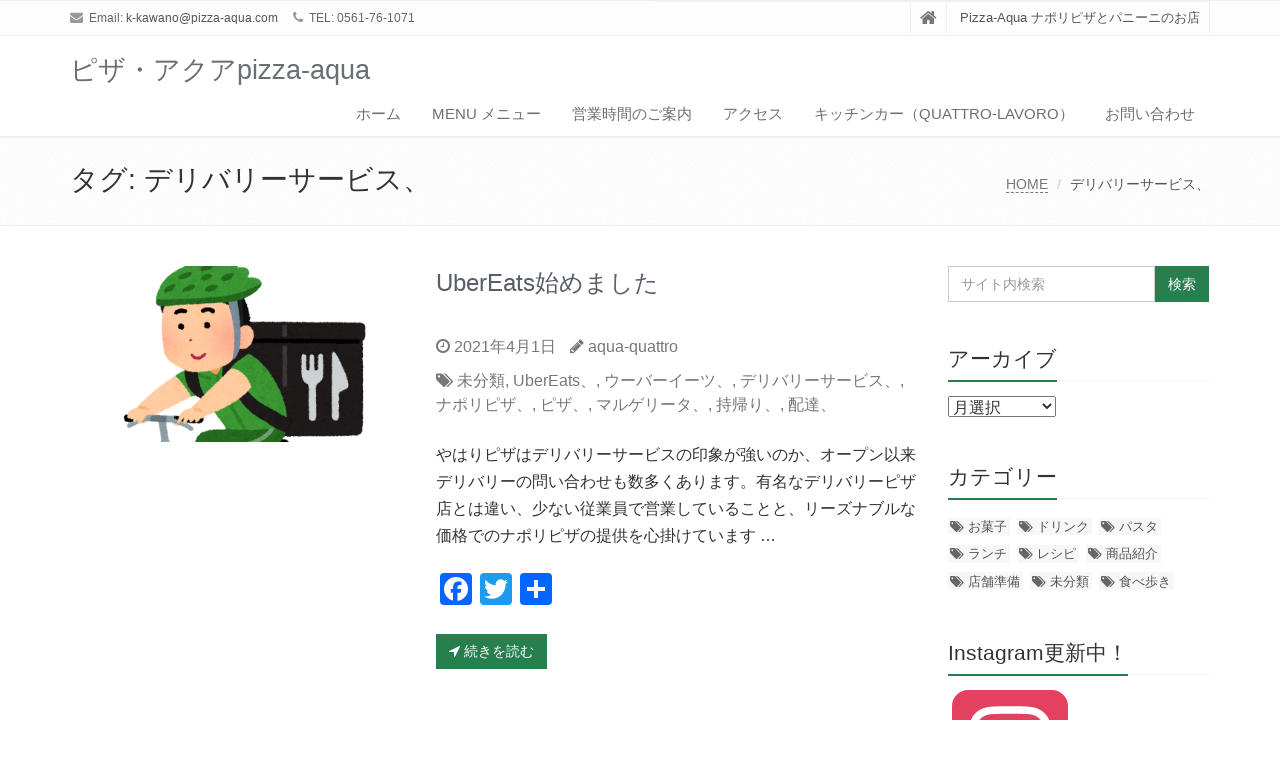

--- FILE ---
content_type: text/html; charset=UTF-8
request_url: https://pizza-aqua.com/tag/%E3%83%87%E3%83%AA%E3%83%90%E3%83%AA%E3%83%BC%E3%82%B5%E3%83%BC%E3%83%93%E3%82%B9%E3%80%81/
body_size: 13288
content:
<!DOCTYPE html>
<html lang="ja">

<head>

<meta charset="UTF-8">
<meta name="viewport" content="width=device-width, initial-scale=1">

<title>デリバリーサービス、 &#8211; ピザ・アクアpizza-aqua</title>
<meta name='robots' content='max-image-preview:large' />
<link rel='dns-prefetch' href='//static.addtoany.com' />
<link rel='dns-prefetch' href='//www.googletagmanager.com' />
<link rel='dns-prefetch' href='//pagead2.googlesyndication.com' />
<link rel="alternate" type="application/rss+xml" title="ピザ・アクアpizza-aqua &raquo; フィード" href="https://pizza-aqua.com/feed/" />
<link rel="alternate" type="application/rss+xml" title="ピザ・アクアpizza-aqua &raquo; コメントフィード" href="https://pizza-aqua.com/comments/feed/" />
<link rel="alternate" type="application/rss+xml" title="ピザ・アクアpizza-aqua &raquo; デリバリーサービス、 タグのフィード" href="https://pizza-aqua.com/tag/%e3%83%87%e3%83%aa%e3%83%90%e3%83%aa%e3%83%bc%e3%82%b5%e3%83%bc%e3%83%93%e3%82%b9%e3%80%81/feed/" />
<style id='wp-img-auto-sizes-contain-inline-css' type='text/css'>
img:is([sizes=auto i],[sizes^="auto," i]){contain-intrinsic-size:3000px 1500px}
/*# sourceURL=wp-img-auto-sizes-contain-inline-css */
</style>
<style id='wp-emoji-styles-inline-css' type='text/css'>

	img.wp-smiley, img.emoji {
		display: inline !important;
		border: none !important;
		box-shadow: none !important;
		height: 1em !important;
		width: 1em !important;
		margin: 0 0.07em !important;
		vertical-align: -0.1em !important;
		background: none !important;
		padding: 0 !important;
	}
/*# sourceURL=wp-emoji-styles-inline-css */
</style>
<style id='wp-block-library-inline-css' type='text/css'>
:root{--wp-block-synced-color:#7a00df;--wp-block-synced-color--rgb:122,0,223;--wp-bound-block-color:var(--wp-block-synced-color);--wp-editor-canvas-background:#ddd;--wp-admin-theme-color:#007cba;--wp-admin-theme-color--rgb:0,124,186;--wp-admin-theme-color-darker-10:#006ba1;--wp-admin-theme-color-darker-10--rgb:0,107,160.5;--wp-admin-theme-color-darker-20:#005a87;--wp-admin-theme-color-darker-20--rgb:0,90,135;--wp-admin-border-width-focus:2px}@media (min-resolution:192dpi){:root{--wp-admin-border-width-focus:1.5px}}.wp-element-button{cursor:pointer}:root .has-very-light-gray-background-color{background-color:#eee}:root .has-very-dark-gray-background-color{background-color:#313131}:root .has-very-light-gray-color{color:#eee}:root .has-very-dark-gray-color{color:#313131}:root .has-vivid-green-cyan-to-vivid-cyan-blue-gradient-background{background:linear-gradient(135deg,#00d084,#0693e3)}:root .has-purple-crush-gradient-background{background:linear-gradient(135deg,#34e2e4,#4721fb 50%,#ab1dfe)}:root .has-hazy-dawn-gradient-background{background:linear-gradient(135deg,#faaca8,#dad0ec)}:root .has-subdued-olive-gradient-background{background:linear-gradient(135deg,#fafae1,#67a671)}:root .has-atomic-cream-gradient-background{background:linear-gradient(135deg,#fdd79a,#004a59)}:root .has-nightshade-gradient-background{background:linear-gradient(135deg,#330968,#31cdcf)}:root .has-midnight-gradient-background{background:linear-gradient(135deg,#020381,#2874fc)}:root{--wp--preset--font-size--normal:16px;--wp--preset--font-size--huge:42px}.has-regular-font-size{font-size:1em}.has-larger-font-size{font-size:2.625em}.has-normal-font-size{font-size:var(--wp--preset--font-size--normal)}.has-huge-font-size{font-size:var(--wp--preset--font-size--huge)}.has-text-align-center{text-align:center}.has-text-align-left{text-align:left}.has-text-align-right{text-align:right}.has-fit-text{white-space:nowrap!important}#end-resizable-editor-section{display:none}.aligncenter{clear:both}.items-justified-left{justify-content:flex-start}.items-justified-center{justify-content:center}.items-justified-right{justify-content:flex-end}.items-justified-space-between{justify-content:space-between}.screen-reader-text{border:0;clip-path:inset(50%);height:1px;margin:-1px;overflow:hidden;padding:0;position:absolute;width:1px;word-wrap:normal!important}.screen-reader-text:focus{background-color:#ddd;clip-path:none;color:#444;display:block;font-size:1em;height:auto;left:5px;line-height:normal;padding:15px 23px 14px;text-decoration:none;top:5px;width:auto;z-index:100000}html :where(.has-border-color){border-style:solid}html :where([style*=border-top-color]){border-top-style:solid}html :where([style*=border-right-color]){border-right-style:solid}html :where([style*=border-bottom-color]){border-bottom-style:solid}html :where([style*=border-left-color]){border-left-style:solid}html :where([style*=border-width]){border-style:solid}html :where([style*=border-top-width]){border-top-style:solid}html :where([style*=border-right-width]){border-right-style:solid}html :where([style*=border-bottom-width]){border-bottom-style:solid}html :where([style*=border-left-width]){border-left-style:solid}html :where(img[class*=wp-image-]){height:auto;max-width:100%}:where(figure){margin:0 0 1em}html :where(.is-position-sticky){--wp-admin--admin-bar--position-offset:var(--wp-admin--admin-bar--height,0px)}@media screen and (max-width:600px){html :where(.is-position-sticky){--wp-admin--admin-bar--position-offset:0px}}

/*# sourceURL=wp-block-library-inline-css */
</style><style id='wp-block-buttons-inline-css' type='text/css'>
.wp-block-buttons{box-sizing:border-box}.wp-block-buttons.is-vertical{flex-direction:column}.wp-block-buttons.is-vertical>.wp-block-button:last-child{margin-bottom:0}.wp-block-buttons>.wp-block-button{display:inline-block;margin:0}.wp-block-buttons.is-content-justification-left{justify-content:flex-start}.wp-block-buttons.is-content-justification-left.is-vertical{align-items:flex-start}.wp-block-buttons.is-content-justification-center{justify-content:center}.wp-block-buttons.is-content-justification-center.is-vertical{align-items:center}.wp-block-buttons.is-content-justification-right{justify-content:flex-end}.wp-block-buttons.is-content-justification-right.is-vertical{align-items:flex-end}.wp-block-buttons.is-content-justification-space-between{justify-content:space-between}.wp-block-buttons.aligncenter{text-align:center}.wp-block-buttons:not(.is-content-justification-space-between,.is-content-justification-right,.is-content-justification-left,.is-content-justification-center) .wp-block-button.aligncenter{margin-left:auto;margin-right:auto;width:100%}.wp-block-buttons[style*=text-decoration] .wp-block-button,.wp-block-buttons[style*=text-decoration] .wp-block-button__link{text-decoration:inherit}.wp-block-buttons.has-custom-font-size .wp-block-button__link{font-size:inherit}.wp-block-buttons .wp-block-button__link{width:100%}.wp-block-button.aligncenter{text-align:center}
/*# sourceURL=https://pizza-aqua.com/wp-includes/blocks/buttons/style.min.css */
</style>
<style id='wp-block-paragraph-inline-css' type='text/css'>
.is-small-text{font-size:.875em}.is-regular-text{font-size:1em}.is-large-text{font-size:2.25em}.is-larger-text{font-size:3em}.has-drop-cap:not(:focus):first-letter{float:left;font-size:8.4em;font-style:normal;font-weight:100;line-height:.68;margin:.05em .1em 0 0;text-transform:uppercase}body.rtl .has-drop-cap:not(:focus):first-letter{float:none;margin-left:.1em}p.has-drop-cap.has-background{overflow:hidden}:root :where(p.has-background){padding:1.25em 2.375em}:where(p.has-text-color:not(.has-link-color)) a{color:inherit}p.has-text-align-left[style*="writing-mode:vertical-lr"],p.has-text-align-right[style*="writing-mode:vertical-rl"]{rotate:180deg}
/*# sourceURL=https://pizza-aqua.com/wp-includes/blocks/paragraph/style.min.css */
</style>
<style id='global-styles-inline-css' type='text/css'>
:root{--wp--preset--aspect-ratio--square: 1;--wp--preset--aspect-ratio--4-3: 4/3;--wp--preset--aspect-ratio--3-4: 3/4;--wp--preset--aspect-ratio--3-2: 3/2;--wp--preset--aspect-ratio--2-3: 2/3;--wp--preset--aspect-ratio--16-9: 16/9;--wp--preset--aspect-ratio--9-16: 9/16;--wp--preset--color--black: #000000;--wp--preset--color--cyan-bluish-gray: #abb8c3;--wp--preset--color--white: #ffffff;--wp--preset--color--pale-pink: #f78da7;--wp--preset--color--vivid-red: #cf2e2e;--wp--preset--color--luminous-vivid-orange: #ff6900;--wp--preset--color--luminous-vivid-amber: #fcb900;--wp--preset--color--light-green-cyan: #7bdcb5;--wp--preset--color--vivid-green-cyan: #00d084;--wp--preset--color--pale-cyan-blue: #8ed1fc;--wp--preset--color--vivid-cyan-blue: #0693e3;--wp--preset--color--vivid-purple: #9b51e0;--wp--preset--gradient--vivid-cyan-blue-to-vivid-purple: linear-gradient(135deg,rgb(6,147,227) 0%,rgb(155,81,224) 100%);--wp--preset--gradient--light-green-cyan-to-vivid-green-cyan: linear-gradient(135deg,rgb(122,220,180) 0%,rgb(0,208,130) 100%);--wp--preset--gradient--luminous-vivid-amber-to-luminous-vivid-orange: linear-gradient(135deg,rgb(252,185,0) 0%,rgb(255,105,0) 100%);--wp--preset--gradient--luminous-vivid-orange-to-vivid-red: linear-gradient(135deg,rgb(255,105,0) 0%,rgb(207,46,46) 100%);--wp--preset--gradient--very-light-gray-to-cyan-bluish-gray: linear-gradient(135deg,rgb(238,238,238) 0%,rgb(169,184,195) 100%);--wp--preset--gradient--cool-to-warm-spectrum: linear-gradient(135deg,rgb(74,234,220) 0%,rgb(151,120,209) 20%,rgb(207,42,186) 40%,rgb(238,44,130) 60%,rgb(251,105,98) 80%,rgb(254,248,76) 100%);--wp--preset--gradient--blush-light-purple: linear-gradient(135deg,rgb(255,206,236) 0%,rgb(152,150,240) 100%);--wp--preset--gradient--blush-bordeaux: linear-gradient(135deg,rgb(254,205,165) 0%,rgb(254,45,45) 50%,rgb(107,0,62) 100%);--wp--preset--gradient--luminous-dusk: linear-gradient(135deg,rgb(255,203,112) 0%,rgb(199,81,192) 50%,rgb(65,88,208) 100%);--wp--preset--gradient--pale-ocean: linear-gradient(135deg,rgb(255,245,203) 0%,rgb(182,227,212) 50%,rgb(51,167,181) 100%);--wp--preset--gradient--electric-grass: linear-gradient(135deg,rgb(202,248,128) 0%,rgb(113,206,126) 100%);--wp--preset--gradient--midnight: linear-gradient(135deg,rgb(2,3,129) 0%,rgb(40,116,252) 100%);--wp--preset--font-size--small: 13px;--wp--preset--font-size--medium: 20px;--wp--preset--font-size--large: 36px;--wp--preset--font-size--x-large: 42px;--wp--preset--spacing--20: 0.44rem;--wp--preset--spacing--30: 0.67rem;--wp--preset--spacing--40: 1rem;--wp--preset--spacing--50: 1.5rem;--wp--preset--spacing--60: 2.25rem;--wp--preset--spacing--70: 3.38rem;--wp--preset--spacing--80: 5.06rem;--wp--preset--shadow--natural: 6px 6px 9px rgba(0, 0, 0, 0.2);--wp--preset--shadow--deep: 12px 12px 50px rgba(0, 0, 0, 0.4);--wp--preset--shadow--sharp: 6px 6px 0px rgba(0, 0, 0, 0.2);--wp--preset--shadow--outlined: 6px 6px 0px -3px rgb(255, 255, 255), 6px 6px rgb(0, 0, 0);--wp--preset--shadow--crisp: 6px 6px 0px rgb(0, 0, 0);}:where(.is-layout-flex){gap: 0.5em;}:where(.is-layout-grid){gap: 0.5em;}body .is-layout-flex{display: flex;}.is-layout-flex{flex-wrap: wrap;align-items: center;}.is-layout-flex > :is(*, div){margin: 0;}body .is-layout-grid{display: grid;}.is-layout-grid > :is(*, div){margin: 0;}:where(.wp-block-columns.is-layout-flex){gap: 2em;}:where(.wp-block-columns.is-layout-grid){gap: 2em;}:where(.wp-block-post-template.is-layout-flex){gap: 1.25em;}:where(.wp-block-post-template.is-layout-grid){gap: 1.25em;}.has-black-color{color: var(--wp--preset--color--black) !important;}.has-cyan-bluish-gray-color{color: var(--wp--preset--color--cyan-bluish-gray) !important;}.has-white-color{color: var(--wp--preset--color--white) !important;}.has-pale-pink-color{color: var(--wp--preset--color--pale-pink) !important;}.has-vivid-red-color{color: var(--wp--preset--color--vivid-red) !important;}.has-luminous-vivid-orange-color{color: var(--wp--preset--color--luminous-vivid-orange) !important;}.has-luminous-vivid-amber-color{color: var(--wp--preset--color--luminous-vivid-amber) !important;}.has-light-green-cyan-color{color: var(--wp--preset--color--light-green-cyan) !important;}.has-vivid-green-cyan-color{color: var(--wp--preset--color--vivid-green-cyan) !important;}.has-pale-cyan-blue-color{color: var(--wp--preset--color--pale-cyan-blue) !important;}.has-vivid-cyan-blue-color{color: var(--wp--preset--color--vivid-cyan-blue) !important;}.has-vivid-purple-color{color: var(--wp--preset--color--vivid-purple) !important;}.has-black-background-color{background-color: var(--wp--preset--color--black) !important;}.has-cyan-bluish-gray-background-color{background-color: var(--wp--preset--color--cyan-bluish-gray) !important;}.has-white-background-color{background-color: var(--wp--preset--color--white) !important;}.has-pale-pink-background-color{background-color: var(--wp--preset--color--pale-pink) !important;}.has-vivid-red-background-color{background-color: var(--wp--preset--color--vivid-red) !important;}.has-luminous-vivid-orange-background-color{background-color: var(--wp--preset--color--luminous-vivid-orange) !important;}.has-luminous-vivid-amber-background-color{background-color: var(--wp--preset--color--luminous-vivid-amber) !important;}.has-light-green-cyan-background-color{background-color: var(--wp--preset--color--light-green-cyan) !important;}.has-vivid-green-cyan-background-color{background-color: var(--wp--preset--color--vivid-green-cyan) !important;}.has-pale-cyan-blue-background-color{background-color: var(--wp--preset--color--pale-cyan-blue) !important;}.has-vivid-cyan-blue-background-color{background-color: var(--wp--preset--color--vivid-cyan-blue) !important;}.has-vivid-purple-background-color{background-color: var(--wp--preset--color--vivid-purple) !important;}.has-black-border-color{border-color: var(--wp--preset--color--black) !important;}.has-cyan-bluish-gray-border-color{border-color: var(--wp--preset--color--cyan-bluish-gray) !important;}.has-white-border-color{border-color: var(--wp--preset--color--white) !important;}.has-pale-pink-border-color{border-color: var(--wp--preset--color--pale-pink) !important;}.has-vivid-red-border-color{border-color: var(--wp--preset--color--vivid-red) !important;}.has-luminous-vivid-orange-border-color{border-color: var(--wp--preset--color--luminous-vivid-orange) !important;}.has-luminous-vivid-amber-border-color{border-color: var(--wp--preset--color--luminous-vivid-amber) !important;}.has-light-green-cyan-border-color{border-color: var(--wp--preset--color--light-green-cyan) !important;}.has-vivid-green-cyan-border-color{border-color: var(--wp--preset--color--vivid-green-cyan) !important;}.has-pale-cyan-blue-border-color{border-color: var(--wp--preset--color--pale-cyan-blue) !important;}.has-vivid-cyan-blue-border-color{border-color: var(--wp--preset--color--vivid-cyan-blue) !important;}.has-vivid-purple-border-color{border-color: var(--wp--preset--color--vivid-purple) !important;}.has-vivid-cyan-blue-to-vivid-purple-gradient-background{background: var(--wp--preset--gradient--vivid-cyan-blue-to-vivid-purple) !important;}.has-light-green-cyan-to-vivid-green-cyan-gradient-background{background: var(--wp--preset--gradient--light-green-cyan-to-vivid-green-cyan) !important;}.has-luminous-vivid-amber-to-luminous-vivid-orange-gradient-background{background: var(--wp--preset--gradient--luminous-vivid-amber-to-luminous-vivid-orange) !important;}.has-luminous-vivid-orange-to-vivid-red-gradient-background{background: var(--wp--preset--gradient--luminous-vivid-orange-to-vivid-red) !important;}.has-very-light-gray-to-cyan-bluish-gray-gradient-background{background: var(--wp--preset--gradient--very-light-gray-to-cyan-bluish-gray) !important;}.has-cool-to-warm-spectrum-gradient-background{background: var(--wp--preset--gradient--cool-to-warm-spectrum) !important;}.has-blush-light-purple-gradient-background{background: var(--wp--preset--gradient--blush-light-purple) !important;}.has-blush-bordeaux-gradient-background{background: var(--wp--preset--gradient--blush-bordeaux) !important;}.has-luminous-dusk-gradient-background{background: var(--wp--preset--gradient--luminous-dusk) !important;}.has-pale-ocean-gradient-background{background: var(--wp--preset--gradient--pale-ocean) !important;}.has-electric-grass-gradient-background{background: var(--wp--preset--gradient--electric-grass) !important;}.has-midnight-gradient-background{background: var(--wp--preset--gradient--midnight) !important;}.has-small-font-size{font-size: var(--wp--preset--font-size--small) !important;}.has-medium-font-size{font-size: var(--wp--preset--font-size--medium) !important;}.has-large-font-size{font-size: var(--wp--preset--font-size--large) !important;}.has-x-large-font-size{font-size: var(--wp--preset--font-size--x-large) !important;}
/*# sourceURL=global-styles-inline-css */
</style>

<style id='classic-theme-styles-inline-css' type='text/css'>
/*! This file is auto-generated */
.wp-block-button__link{color:#fff;background-color:#32373c;border-radius:9999px;box-shadow:none;text-decoration:none;padding:calc(.667em + 2px) calc(1.333em + 2px);font-size:1.125em}.wp-block-file__button{background:#32373c;color:#fff;text-decoration:none}
/*# sourceURL=/wp-includes/css/classic-themes.min.css */
</style>
<link rel='stylesheet' id='contact-form-7-css' href='https://pizza-aqua.com/wp-content/plugins/contact-form-7/includes/css/styles.css?ver=6.1.4' type='text/css' media='all' />
<link rel='stylesheet' id='bootstrap-css' href='https://pizza-aqua.com/wp-content/themes/saitama/assets/plugins/bootstrap/css/bootstrap.min.css?ver=6.9' type='text/css' media='all' />
<link rel='stylesheet' id='assets-style-css' href='https://pizza-aqua.com/wp-content/themes/saitama/assets/css/style.css?ver=6.9' type='text/css' media='all' />
<link rel='stylesheet' id='line-icons-css' href='https://pizza-aqua.com/wp-content/themes/saitama/assets/plugins/line-icons/line-icons.css?ver=6.9' type='text/css' media='all' />
<link rel='stylesheet' id='font-awesome-css' href='https://pizza-aqua.com/wp-content/themes/saitama/assets/plugins/font-awesome/css/font-awesome.min.css?ver=6.9' type='text/css' media='all' />
<link rel='stylesheet' id='brand-buttons-css' href='https://pizza-aqua.com/wp-content/themes/saitama/assets/css/plugins/brand-buttons/brand-buttons.css?ver=6.9' type='text/css' media='all' />
<link rel='stylesheet' id='brand-buttons-inversed-css' href='https://pizza-aqua.com/wp-content/themes/saitama/assets/css/plugins/brand-buttons/brand-buttons-inversed.css?ver=6.9' type='text/css' media='all' />
<link rel='stylesheet' id='blog_magazin-css' href='https://pizza-aqua.com/wp-content/themes/saitama/assets/css/pages/blog_magazine.css?ver=6.9' type='text/css' media='all' />
<link rel='stylesheet' id='blog-style-css' href='https://pizza-aqua.com/wp-content/themes/saitama/assets/css/pages/blog.css?ver=6.9' type='text/css' media='all' />
<link rel='stylesheet' id='page-404-css' href='https://pizza-aqua.com/wp-content/themes/saitama/assets/css/pages/page_404_error.css?ver=6.9' type='text/css' media='all' />
<link rel='stylesheet' id='timeline1-css' href='https://pizza-aqua.com/wp-content/themes/saitama/assets/css/pages/feature_timeline1.css?ver=6.9' type='text/css' media='all' />
<link rel='stylesheet' id='timeline2-css' href='https://pizza-aqua.com/wp-content/themes/saitama/assets/css/pages/feature_timeline2.css?ver=6.9' type='text/css' media='all' />
<link rel='stylesheet' id='saitama-style-css' href='https://pizza-aqua.com/wp-content/themes/saitama/style.css?ver=6.9' type='text/css' media='all' />
<link rel='stylesheet' id='addtoany-css' href='https://pizza-aqua.com/wp-content/plugins/add-to-any/addtoany.min.css?ver=1.16' type='text/css' media='all' />
<script type="text/javascript" id="addtoany-core-js-before">
/* <![CDATA[ */
window.a2a_config=window.a2a_config||{};a2a_config.callbacks=[];a2a_config.overlays=[];a2a_config.templates={};a2a_localize = {
	Share: "共有",
	Save: "ブックマーク",
	Subscribe: "購読",
	Email: "メール",
	Bookmark: "ブックマーク",
	ShowAll: "すべて表示する",
	ShowLess: "小さく表示する",
	FindServices: "サービスを探す",
	FindAnyServiceToAddTo: "追加するサービスを今すぐ探す",
	PoweredBy: "Powered by",
	ShareViaEmail: "メールでシェアする",
	SubscribeViaEmail: "メールで購読する",
	BookmarkInYourBrowser: "ブラウザにブックマーク",
	BookmarkInstructions: "このページをブックマークするには、 Ctrl+D または \u2318+D を押下。",
	AddToYourFavorites: "お気に入りに追加",
	SendFromWebOrProgram: "任意のメールアドレスまたはメールプログラムから送信",
	EmailProgram: "メールプログラム",
	More: "詳細&#8230;",
	ThanksForSharing: "共有ありがとうございます !",
	ThanksForFollowing: "フォローありがとうございます !"
};


//# sourceURL=addtoany-core-js-before
/* ]]> */
</script>
<script type="text/javascript" defer src="https://static.addtoany.com/menu/page.js" id="addtoany-core-js"></script>
<script type="text/javascript" src="https://pizza-aqua.com/wp-includes/js/jquery/jquery.min.js?ver=3.7.1" id="jquery-core-js"></script>
<script type="text/javascript" src="https://pizza-aqua.com/wp-includes/js/jquery/jquery-migrate.min.js?ver=3.4.1" id="jquery-migrate-js"></script>
<script type="text/javascript" defer src="https://pizza-aqua.com/wp-content/plugins/add-to-any/addtoany.min.js?ver=1.1" id="addtoany-jquery-js"></script>
<link rel="https://api.w.org/" href="https://pizza-aqua.com/wp-json/" /><link rel="alternate" title="JSON" type="application/json" href="https://pizza-aqua.com/wp-json/wp/v2/tags/199" /><link rel="EditURI" type="application/rsd+xml" title="RSD" href="https://pizza-aqua.com/xmlrpc.php?rsd" />
<meta name="generator" content="WordPress 6.9" />
<meta name="keywords" content="ピザ、ナポリピザ、長久手、ランチ、愛知医科大学病院、ペレット、バイオマスエネルギー、パニーニ、モーニング、安いピザ、ピザテイクアウト、,UberEats、ウーバーイーツ、デリバリー、" />
<meta name="description" content="長久手市にあるナポリピザ店「ピザ　アクア」（Pizza-Aqua)です。
" />
<meta name="generator" content="Site Kit by Google 1.170.0" /><style type="text/css">
a,
a:focus,
a:hover,
a:active,
.blog h2 a:hover,
.blog li a:hover,
.header-v1 .topbar-v1 .top-v1-data li a:hover i,
.header-v1 .navbar-default .navbar-nav>.active>a,
.header-v1 .navbar-default .navbar-nav>li>a:hover,
.header-v1 .navbar-default .navbar-nav>li>a:focus,
.header .navbar-default .navbar-nav>.open>a,
.header .navbar-default .navbar-nav>.open>a:hover,
.header .navbar-default .navbar-nav>.open>a:focus,
.carousel-arrow a.carousel-control:hover,
.breadcrumb li.active,
.breadcrumb li a:hover,
.magazine-page h3 a:hover,
.post-comment h3,
.blog-item .media h3,
.blog-item .media h4.media-heading span a,
.timeline-v1>li>.timeline-badge i:hover,
.footer a,
.copyright a,
.footer a:hover,
.copyright a:hover,
.header-v1 .navbar-default .navbar-nav>li>a:hover {
  color: #277f4d;
}

.header-v1 .navbar-default .navbar-nav>li>a:hover,
.header-v1 .navbar-default .navbar-nav>li>a:focus {
  color: #277f4d;
  border-bottom-color: #277f4d;
}

.header-v1 .dropdown-menu {
  border-color: #277f4d;
  border-top: 2px solid #277f4d;
}

.headline h2,
.headline h3,
.headline h4 {
  border-bottom: 2px solid #277f4d;
}

.header .navbar-default .navbar-nav>.active>a {
  border-color: #277f4d;
}

.pagination>.active>a,
.pagination>.active>span,
.pagination>.active>a:hover,
.pagination>.active>span:hover,
.pagination>.active>a:focus,
.pagination>.active>span:focus {
  background-color: #277f4d;
  border-color: #277f4d;
}

.header-v1 .navbar-toggle,
.header-v1 .navbar-default .navbar-toggle:hover,

#topcontrol:hover,
ul.blog-tags a:hover,
.blog-post-tags ul.blog-tags a:hover,
.timeline-v2>li .cbp_tmicon {
  background: #277f4d;

}

.btn-u,
.btn-u:hover,
.btn-u:focus,
.btn-u:active,
.btn-u.active,
.open .dropdown-toggle.btn-u {
  background: #277f4d;
  color: #fff;

}

.blog h2:not(.topictitle),
.header-v1 .navbar-default .navbar-nav>li.active>a,
.header-v1 .navbar-default .navbar-nav>li.active>a:hover,
.header-v1 .navbar-default .navbar-nav>li.active>a:focus {
  background-color: #277f4d;
}

.widget-area ul:not(.blog-tags) li:not(.list-group-item):before,
.blog h5 {
  border-color: #277f4d;
}


.btn-u:hover,
.btn-u:focus,
.btn-u:active,
.btn-u.active,
.open .dropdown-toggle.btn-u {
  background: #003017;
  color: #fff;
}

.pagination li a:hover {
  background: #003017;
  border-color: #003017;
}

.header-v1 .navbar-toggle:hover,
.header-v1 .navbar-toggle:focus {
  background: #003017 !important;
}

</style>

<!-- Site Kit が追加した Google AdSense メタタグ -->
<meta name="google-adsense-platform-account" content="ca-host-pub-2644536267352236">
<meta name="google-adsense-platform-domain" content="sitekit.withgoogle.com">
<!-- Site Kit が追加した End Google AdSense メタタグ -->

<!-- Google AdSense スニペット (Site Kit が追加) -->
<script type="text/javascript" async="async" src="https://pagead2.googlesyndication.com/pagead/js/adsbygoogle.js?client=ca-pub-4095647331774959&amp;host=ca-host-pub-2644536267352236" crossorigin="anonymous"></script>

<!-- (ここまで) Google AdSense スニペット (Site Kit が追加) -->
<!-- Global site tag (gtag.js) - Google Analytics -->
<script async src="https://www.googletagmanager.com/gtag/js?id=UA-191473095-1"></script>
<script>
  window.dataLayer = window.dataLayer || [];
  function gtag(){dataLayer.push(arguments);}
  gtag('js', new Date());

  gtag('config', 'UA-191473095-1');
</script>
</head>

<body class="archive tag tag-199 wp-theme-saitama" id="cc-">
<div class="wrapper">

	<div class="header header-v1 header-sticky">
		<div class="topbar-v1">
			<div class="container">
				<div class="row">

					<div class="col-md-6">
						<ul class="list-inline top-v1-contacts"><li><i class="fa fa-envelope"></i> Email: <a href="mailto:k-kawano@pizza-aqua.com">k-kawano@pizza-aqua.com</a></li><li><i class="fa fa-phone"></i> TEL: 0561-76-1071</li></ul>					</div>

					<div class="col-md-6">
						<ul class="list-inline top-v1-data">
							<li><a href="https://pizza-aqua.com"><i class="fa fa-home"></i></a></li>
														<li>Pizza-Aqua ナポリピザとパニーニのお店</li>
													</ul>
					</div>

				</div><!-- .row -->
			</div><!-- .container -->
		</div><!-- .topbar-v1 -->

		<div class="navbar navbar-default mega-menu" role="navigation">
			<div class="container">
				<div class="navbar-header">
					<button type="button" class="navbar-toggle cc-keyColor" data-toggle="collapse" data-target=".navbar-responsive-collapse">
						<span class="sr-only">Toggle navigation</span>
						<span class="fa fa-bars"></span>
					</button>
					<a href="https://pizza-aqua.com" rel="home">
											<span id="title-header">ピザ・アクアpizza-aqua</span>
										</a>
				</div><!-- .navbar-header -->

				<div class="collapse navbar-collapse navbar-responsive-collapse"><ul id="menu-%e3%83%a1%e3%82%a4%e3%83%b3%e3%83%a1%e3%83%8b%e3%83%a5%e3%83%bc" class="nav navbar-nav"><li class=""><a href="https://pizza-aqua.com/">ホーム</a></li>
<li class=""><a href="https://pizza-aqua.com/2020/10/16/menu/">menu メニュー</a></li>
<li class=""><a href="https://pizza-aqua.com/pizza-aqua/">営業時間のご案内</a></li>
<li class=""><a href="https://pizza-aqua.com/access/">アクセス</a></li>
<li class=""><a href="https://pizza-aqua.com/kitchencarquattro-lavoro/">キッチンカー（Quattro-Lavoro）</a></li>
<li class=""><a href="https://pizza-aqua.com/contact/">お問い合わせ</a></li>
</ul></div>
			</div><!-- .container -->
		</div><!-- .navbar .navbar-default .mega-menu -->

	</div><!-- .header -->
	<div class="breadcrumbs"><div class="container"><h1 class="pull-left">タグ: <span>デリバリーサービス、</span></h1><ul class="pull-right breadcrumb">
	<li class="level-1 top"><a href="https://pizza-aqua.com/">HOME</a></li>
	<li class="level-2 sub tail current">デリバリーサービス、</li>
</ul>
</div></div>
	<div class="container content">
		<div class="row blog-page">
			<div class="col-md-9 md-margin-bottom-40">

							
					<div class="row blog blog-medium margin-bottom-40">
						<div class="col-md-5">
							<a href="https://pizza-aqua.com/2021/04/01/ubereats%e5%a7%8b%e3%82%81%e3%81%be%e3%81%97%e3%81%9f/"><img width="800" height="420" src="https://pizza-aqua.com/wp-content/uploads/2021/03/delivery_jitensya.png" class="img-responsive wp-post-image" alt="" decoding="async" fetchpriority="high" srcset="https://pizza-aqua.com/wp-content/uploads/2021/03/delivery_jitensya.png 903w, https://pizza-aqua.com/wp-content/uploads/2021/03/delivery_jitensya-300x157.png 300w, https://pizza-aqua.com/wp-content/uploads/2021/03/delivery_jitensya-768x403.png 768w" sizes="(max-width: 800px) 100vw, 800px" /></a>
						</div>

						<div class="col-md-7">
							<h2 class="topictitle"><a href="https://pizza-aqua.com/2021/04/01/ubereats%e5%a7%8b%e3%82%81%e3%81%be%e3%81%97%e3%81%9f/">UberEats始めました</a></h2>
							<ul class="list-unstyled list-inline blog-info">
								<li><i class="fa fa-clock-o"></i> 2021年4月1日</li>
								<li><i class="fa fa-pencil"></i> <a href="https://pizza-aqua.com/author/aqua-quattro/" title="aqua-quattro の投稿" rel="author">aqua-quattro</a></li>
							</ul>
							<ul class="list-unstyled list-inline blog-info">
								<li><i class="fa fa-tags"></i> <a href="https://pizza-aqua.com/category/%e6%9c%aa%e5%88%86%e9%a1%9e/" rel="category tag">未分類</a>, <a href="https://pizza-aqua.com/tag/ubereats%e3%80%81/" rel="tag">UberEats、</a>, <a href="https://pizza-aqua.com/tag/%e3%82%a6%e3%83%bc%e3%83%90%e3%83%bc%e3%82%a4%e3%83%bc%e3%83%84%e3%80%81/" rel="tag">ウーバーイーツ、</a>, <a href="https://pizza-aqua.com/tag/%e3%83%87%e3%83%aa%e3%83%90%e3%83%aa%e3%83%bc%e3%82%b5%e3%83%bc%e3%83%93%e3%82%b9%e3%80%81/" rel="tag">デリバリーサービス、</a>, <a href="https://pizza-aqua.com/tag/%e3%83%8a%e3%83%9d%e3%83%aa%e3%83%94%e3%82%b6%e3%80%81/" rel="tag">ナポリピザ、</a>, <a href="https://pizza-aqua.com/tag/%e3%83%94%e3%82%b6%e3%80%81/" rel="tag">ピザ、</a>, <a href="https://pizza-aqua.com/tag/%e3%83%9e%e3%83%ab%e3%82%b2%e3%83%aa%e3%83%bc%e3%82%bf%e3%80%81/" rel="tag">マルゲリータ、</a>, <a href="https://pizza-aqua.com/tag/%e6%8c%81%e5%b8%b0%e3%82%8a%e3%80%81/" rel="tag">持帰り、</a>, <a href="https://pizza-aqua.com/tag/%e9%85%8d%e9%81%94%e3%80%81/" rel="tag">配達、</a></li>
							</ul>

							<p>やはりピザはデリバリーサービスの印象が強いのか、オープン以来デリバリーの問い合わせも数多くあります。有名なデリバリーピザ店とは違い、少ない従業員で営業していることと、リーズナブルな価格でのナポリピザの提供を心掛けています &#8230;</p>
<div class="addtoany_share_save_container addtoany_content addtoany_content_bottom"><div class="a2a_kit a2a_kit_size_32 addtoany_list" data-a2a-url="https://pizza-aqua.com/2021/04/01/ubereats%e5%a7%8b%e3%82%81%e3%81%be%e3%81%97%e3%81%9f/" data-a2a-title="UberEats始めました"><a class="a2a_button_facebook" href="https://www.addtoany.com/add_to/facebook?linkurl=https%3A%2F%2Fpizza-aqua.com%2F2021%2F04%2F01%2Fubereats%25e5%25a7%258b%25e3%2582%2581%25e3%2581%25be%25e3%2581%2597%25e3%2581%259f%2F&amp;linkname=UberEats%E5%A7%8B%E3%82%81%E3%81%BE%E3%81%97%E3%81%9F" title="Facebook" rel="nofollow noopener" target="_blank"></a><a class="a2a_button_twitter" href="https://www.addtoany.com/add_to/twitter?linkurl=https%3A%2F%2Fpizza-aqua.com%2F2021%2F04%2F01%2Fubereats%25e5%25a7%258b%25e3%2582%2581%25e3%2581%25be%25e3%2581%2597%25e3%2581%259f%2F&amp;linkname=UberEats%E5%A7%8B%E3%82%81%E3%81%BE%E3%81%97%E3%81%9F" title="Twitter" rel="nofollow noopener" target="_blank"></a><a class="a2a_dd addtoany_share_save addtoany_share" href="https://www.addtoany.com/share"></a></div></div>
							<p><a class="btn-u btn-u-smaill" href="https://pizza-aqua.com/2021/04/01/ubereats%e5%a7%8b%e3%82%81%e3%81%be%e3%81%97%e3%81%9f/"><i class="fa fa-location-arrow"></i> 続きを読む</a></p>

						</div>

					</div>
					<hr class="margin-bottom-40">

				
				<div class="text-center">
									</div>

			
			</div>

			
<div class="col-md-3 magazine-page">
			<div id="secondary" class="widget-area" role="complementary">
			<div class="margin-bottom-40"><div class="input-group margin-bottom-30"><form method="get" action="https://pizza-aqua.com"><input type="text" name="s" class="form-control" placeholder="サイト内検索" value=""><span class="input-group-btn"><input type="submit" class="btn-u" value="検索" /></span></form></div></div><div class="margin-bottom-40"><div class="headline headline-md"><h2>アーカイブ</h2></div>				<label class="screen-reader-text" for="archives-dropdown-3">アーカイブ</label>
				<select id="archives-dropdown-3" name="archive-dropdown" onchange='document.location.href=this.options[this.selectedIndex].value;'>
					
					<option value="">月選択</option>
						<option value='https://pizza-aqua.com/2026/01/'> 2026年1月 </option>
	<option value='https://pizza-aqua.com/2025/12/'> 2025年12月 </option>
	<option value='https://pizza-aqua.com/2025/11/'> 2025年11月 </option>
	<option value='https://pizza-aqua.com/2025/10/'> 2025年10月 </option>
	<option value='https://pizza-aqua.com/2025/09/'> 2025年9月 </option>
	<option value='https://pizza-aqua.com/2025/08/'> 2025年8月 </option>
	<option value='https://pizza-aqua.com/2025/07/'> 2025年7月 </option>
	<option value='https://pizza-aqua.com/2025/06/'> 2025年6月 </option>
	<option value='https://pizza-aqua.com/2025/05/'> 2025年5月 </option>
	<option value='https://pizza-aqua.com/2025/04/'> 2025年4月 </option>
	<option value='https://pizza-aqua.com/2025/03/'> 2025年3月 </option>
	<option value='https://pizza-aqua.com/2025/02/'> 2025年2月 </option>
	<option value='https://pizza-aqua.com/2025/01/'> 2025年1月 </option>
	<option value='https://pizza-aqua.com/2024/12/'> 2024年12月 </option>
	<option value='https://pizza-aqua.com/2024/11/'> 2024年11月 </option>
	<option value='https://pizza-aqua.com/2024/10/'> 2024年10月 </option>
	<option value='https://pizza-aqua.com/2024/09/'> 2024年9月 </option>
	<option value='https://pizza-aqua.com/2024/08/'> 2024年8月 </option>
	<option value='https://pizza-aqua.com/2024/07/'> 2024年7月 </option>
	<option value='https://pizza-aqua.com/2024/06/'> 2024年6月 </option>
	<option value='https://pizza-aqua.com/2024/05/'> 2024年5月 </option>
	<option value='https://pizza-aqua.com/2024/04/'> 2024年4月 </option>
	<option value='https://pizza-aqua.com/2024/03/'> 2024年3月 </option>
	<option value='https://pizza-aqua.com/2024/02/'> 2024年2月 </option>
	<option value='https://pizza-aqua.com/2024/01/'> 2024年1月 </option>
	<option value='https://pizza-aqua.com/2023/12/'> 2023年12月 </option>
	<option value='https://pizza-aqua.com/2023/11/'> 2023年11月 </option>
	<option value='https://pizza-aqua.com/2023/10/'> 2023年10月 </option>
	<option value='https://pizza-aqua.com/2023/09/'> 2023年9月 </option>
	<option value='https://pizza-aqua.com/2023/08/'> 2023年8月 </option>
	<option value='https://pizza-aqua.com/2023/07/'> 2023年7月 </option>
	<option value='https://pizza-aqua.com/2023/06/'> 2023年6月 </option>
	<option value='https://pizza-aqua.com/2023/05/'> 2023年5月 </option>
	<option value='https://pizza-aqua.com/2023/04/'> 2023年4月 </option>
	<option value='https://pizza-aqua.com/2023/03/'> 2023年3月 </option>
	<option value='https://pizza-aqua.com/2023/02/'> 2023年2月 </option>
	<option value='https://pizza-aqua.com/2023/01/'> 2023年1月 </option>
	<option value='https://pizza-aqua.com/2022/12/'> 2022年12月 </option>
	<option value='https://pizza-aqua.com/2022/11/'> 2022年11月 </option>
	<option value='https://pizza-aqua.com/2022/10/'> 2022年10月 </option>
	<option value='https://pizza-aqua.com/2022/09/'> 2022年9月 </option>
	<option value='https://pizza-aqua.com/2022/08/'> 2022年8月 </option>
	<option value='https://pizza-aqua.com/2022/07/'> 2022年7月 </option>
	<option value='https://pizza-aqua.com/2022/06/'> 2022年6月 </option>
	<option value='https://pizza-aqua.com/2022/05/'> 2022年5月 </option>
	<option value='https://pizza-aqua.com/2022/04/'> 2022年4月 </option>
	<option value='https://pizza-aqua.com/2022/03/'> 2022年3月 </option>
	<option value='https://pizza-aqua.com/2022/02/'> 2022年2月 </option>
	<option value='https://pizza-aqua.com/2022/01/'> 2022年1月 </option>
	<option value='https://pizza-aqua.com/2021/12/'> 2021年12月 </option>
	<option value='https://pizza-aqua.com/2021/11/'> 2021年11月 </option>
	<option value='https://pizza-aqua.com/2021/10/'> 2021年10月 </option>
	<option value='https://pizza-aqua.com/2021/09/'> 2021年9月 </option>
	<option value='https://pizza-aqua.com/2021/08/'> 2021年8月 </option>
	<option value='https://pizza-aqua.com/2021/07/'> 2021年7月 </option>
	<option value='https://pizza-aqua.com/2021/06/'> 2021年6月 </option>
	<option value='https://pizza-aqua.com/2021/05/'> 2021年5月 </option>
	<option value='https://pizza-aqua.com/2021/04/'> 2021年4月 </option>
	<option value='https://pizza-aqua.com/2021/03/'> 2021年3月 </option>
	<option value='https://pizza-aqua.com/2021/02/'> 2021年2月 </option>
	<option value='https://pizza-aqua.com/2021/01/'> 2021年1月 </option>
	<option value='https://pizza-aqua.com/2020/12/'> 2020年12月 </option>
	<option value='https://pizza-aqua.com/2020/11/'> 2020年11月 </option>
	<option value='https://pizza-aqua.com/2020/10/'> 2020年10月 </option>

				</select>
</div><div class="margin-bottom-40"><div class="headline headline-md"><h2>カテゴリー</h2></div>				<ul class="list-unstyled blog-tags">
	<li class="cat-item cat-item-159"><a href="https://pizza-aqua.com/category/%e3%81%8a%e8%8f%93%e5%ad%90/">お菓子</a>
</li>
	<li class="cat-item cat-item-114"><a href="https://pizza-aqua.com/category/drink/">ドリンク</a>
</li>
	<li class="cat-item cat-item-113"><a href="https://pizza-aqua.com/category/pasta/">パスタ</a>
</li>
	<li class="cat-item cat-item-497"><a href="https://pizza-aqua.com/category/%e3%83%a9%e3%83%b3%e3%83%81/">ランチ</a>
</li>
	<li class="cat-item cat-item-180"><a href="https://pizza-aqua.com/category/%e3%83%ac%e3%82%b7%e3%83%94/">レシピ</a>
</li>
	<li class="cat-item cat-item-9"><a href="https://pizza-aqua.com/category/%e5%95%86%e5%93%81%e7%b4%b9%e4%bb%8b/">商品紹介</a>
</li>
	<li class="cat-item cat-item-2"><a href="https://pizza-aqua.com/category/open/">店舗準備</a>
</li>
	<li class="cat-item cat-item-1"><a href="https://pizza-aqua.com/category/%e6%9c%aa%e5%88%86%e9%a1%9e/">未分類</a>
</li>
	<li class="cat-item cat-item-3"><a href="https://pizza-aqua.com/category/food/">食べ歩き</a>
</li>
				</ul>
	</div><div class="margin-bottom-40"><div class="headline headline-md"><h2>Instagram更新中！</h2></div><div class="a2a_kit a2a_kit_size_116 a2a_follow addtoany_list"><a class="a2a_button_instagram" href="https://www.instagram.com/pizza.aqua/" title="Instagram" rel="noopener" target="_blank"></a></div></div><div class="margin-bottom-40">
<div class="wp-block-buttons is-layout-flex wp-block-buttons-is-layout-flex"></div>
</div><div class="margin-bottom-40"><p><a href="https://lin.ee/gtiwMLp"><img decoding="async" src="https://scdn.line-apps.com/n/line_add_friends/btn/ja.png" alt="友だち追加" height="36" border="0"></a></p></div><div class="margin-bottom-40">
<p><strong>LINE公式アカウント　</strong><br><strong>友だち登録でクーポンもらえる！</strong></p>
</div><div class="margin-bottom-40"><p><img decoding="async" src="https://qr-official.line.me/sid/M/286qjkiu.png"></p></div>		</div><!-- #secondary -->
	</div>
		</div>
	</div>


	<div class="footer-v1">
		<div class="footer">
			<div class="container">
				<div class="row">

					<div class="col-md-3 md-margin-bottom-40 widget-area">
						<div class="headline headline-md"><h2>愛知県初のペレットピザ窯で焼くナポリピザ店</h2></div>			<div class="textwidget"><p>ペレット燃料の特徴は、間伐材を高圧縮した燃料のため少ない量で強力な火力を作り出せます。美味しいナポリピザをを焼くためには、500度ほどの高温の火力が必要です。</p>
<p>薪窯やガス窯、電気窯でも同様の火力は出せますが、高温を維持するためには光熱費が多くかかります。</p>
<p>ペレット燃料は、間伐材を利用してるため比較的格安なことから、光熱費を抑えることができ、その分、ピザの価格を安くすることができます。ピザ1枚720円～</p>
</div>
							</div><!-- .col-md-3 -->

					<div class="col-md-3 md-margin-bottom-40 widget-area">
						
<div class="posts">
<div class="headline"><h2>最近の投稿</h2></div>
<ul class="list-unstyled latest-list">
<li>
<a href="https://pizza-aqua.com/2026/01/18/lunch-1-19/">今週のランチ情報　1/19～</a>
<small>2026年1月18日</small>
</li>
</li>
<li>
<a href="https://pizza-aqua.com/2026/01/11/lunch-1-13/">今週のランチ情報　1/13～</a>
<small>2026年1月11日</small>
</li>
</li>
<li>
<a href="https://pizza-aqua.com/2026/01/04/lunch-1-5/">今週のランチ情報　1/5～</a>
<small>2026年1月4日</small>
</li>
</li>
<li>
<a href="https://pizza-aqua.com/2026/01/03/2026aquaday/">2026年1月「アクアの日」について</a>
<small>2026年1月3日</small>
</li>
</li>
<li>
<a href="https://pizza-aqua.com/2025/12/24/%e5%b9%b4%e6%9c%ab%e5%b9%b4%e5%a7%8b%e3%81%ae%e4%bc%91%e6%a5%ad%e6%9c%9f%e9%96%93%e3%81%ae%e3%81%8a%e7%9f%a5%e3%82%89%e3%81%9b/">年末年始の休業期間のお知らせ</a>
<small>2025年12月24日</small>
</li>
</li>
</ul>
</div>
					</div><!-- .col-md-3 -->

					<div class="col-md-3 md-margin-bottom-40  widget-area">
						
<div class="headline"><h2>お問い合わせ</h2></div>
<address class="md-margin-bottom-40">
〒480-1195<br />
愛知県長久手市岩作雁又1－1<br />
Tel: 0561-76-1071<br />
Email: <a href="mailto:&#107;-kaw&#097;&#110;&#111;&#064;pi&#122;za&#045;&#097;&#113;ua&#046;&#099;&#111;m">&#107;-kaw&#97;&#110;&#111;&#64;pi&#122;za&#45;&#97;&#113;ua&#46;&#99;&#111;m</a><br />
</address>
					</div><!-- .col-md-3 -->

					<div class="col-md-3 md-margin-bottom-40 widget-area">
						<div class="margin-bottom-20">
<a href="https://www.facebook.com/quattro.lavoro/?modal=admin_todo_tour"><button class="btn rounded btn-block btn-lg btn-facebook-inversed"><i class="fa fa-facebook"></i> Facebook</button></a>
</div>
					</div><!-- .col-md-3 -->

				</div><!-- .row -->
			</div><!-- .container -->
		</div><!-- .footer -->

		<div class="copyright"><div class="container"><div class="row"><div class="col-md-12"><div>Copyright &copy; ピザ・アクアpizza-aqua All Rights Reserved.</div><div id="powered">Powered by <a href="https://ja.wordpress.org/" target="_blank">WordPress</a> &amp; <a href="https://www.communitycom.jp/saitama" target="_blank">saitama Theme</a> by Commnitycom,Inc.</div></div></div></div></div>
	</div><!-- .footer-v1 -->

</div><!-- .wrapper -->

<!--[if lt IE 9]>
<script src="https://pizza-aqua.com/wp-content/themes/saitama/assets/plugins/respond.js"></script>
<script src="https://pizza-aqua.com/wp-content/themes/saitama/assets/plugins/html5shiv.js"></script>
<script src="https://pizza-aqua.com/wp-content/themes/saitama/assets/js/placeholder-IE-fixes.js"></script>
<![endif]-->

<script type="speculationrules">
{"prefetch":[{"source":"document","where":{"and":[{"href_matches":"/*"},{"not":{"href_matches":["/wp-*.php","/wp-admin/*","/wp-content/uploads/*","/wp-content/*","/wp-content/plugins/*","/wp-content/themes/saitama/*","/*\\?(.+)"]}},{"not":{"selector_matches":"a[rel~=\"nofollow\"]"}},{"not":{"selector_matches":".no-prefetch, .no-prefetch a"}}]},"eagerness":"conservative"}]}
</script>
<script type="text/javascript" src="https://pizza-aqua.com/wp-includes/js/dist/hooks.min.js?ver=dd5603f07f9220ed27f1" id="wp-hooks-js"></script>
<script type="text/javascript" src="https://pizza-aqua.com/wp-includes/js/dist/i18n.min.js?ver=c26c3dc7bed366793375" id="wp-i18n-js"></script>
<script type="text/javascript" id="wp-i18n-js-after">
/* <![CDATA[ */
wp.i18n.setLocaleData( { 'text direction\u0004ltr': [ 'ltr' ] } );
//# sourceURL=wp-i18n-js-after
/* ]]> */
</script>
<script type="text/javascript" src="https://pizza-aqua.com/wp-content/plugins/contact-form-7/includes/swv/js/index.js?ver=6.1.4" id="swv-js"></script>
<script type="text/javascript" id="contact-form-7-js-translations">
/* <![CDATA[ */
( function( domain, translations ) {
	var localeData = translations.locale_data[ domain ] || translations.locale_data.messages;
	localeData[""].domain = domain;
	wp.i18n.setLocaleData( localeData, domain );
} )( "contact-form-7", {"translation-revision-date":"2025-11-30 08:12:23+0000","generator":"GlotPress\/4.0.3","domain":"messages","locale_data":{"messages":{"":{"domain":"messages","plural-forms":"nplurals=1; plural=0;","lang":"ja_JP"},"This contact form is placed in the wrong place.":["\u3053\u306e\u30b3\u30f3\u30bf\u30af\u30c8\u30d5\u30a9\u30fc\u30e0\u306f\u9593\u9055\u3063\u305f\u4f4d\u7f6e\u306b\u7f6e\u304b\u308c\u3066\u3044\u307e\u3059\u3002"],"Error:":["\u30a8\u30e9\u30fc:"]}},"comment":{"reference":"includes\/js\/index.js"}} );
//# sourceURL=contact-form-7-js-translations
/* ]]> */
</script>
<script type="text/javascript" id="contact-form-7-js-before">
/* <![CDATA[ */
var wpcf7 = {
    "api": {
        "root": "https:\/\/pizza-aqua.com\/wp-json\/",
        "namespace": "contact-form-7\/v1"
    }
};
//# sourceURL=contact-form-7-js-before
/* ]]> */
</script>
<script type="text/javascript" src="https://pizza-aqua.com/wp-content/plugins/contact-form-7/includes/js/index.js?ver=6.1.4" id="contact-form-7-js"></script>
<script type="text/javascript" src="https://pizza-aqua.com/wp-content/themes/saitama/assets/plugins/bootstrap/js/bootstrap.min.js?ver=6.9" id="bootstrap-js-js"></script>
<script type="text/javascript" src="https://pizza-aqua.com/wp-content/themes/saitama/assets/plugins/back-to-top.js?ver=6.9" id="backtotop-js-js"></script>
<script type="text/javascript" src="https://pizza-aqua.com/wp-content/themes/saitama/assets/js/app.js?ver=6.9" id="app-js-js"></script>
<script type="text/javascript" src="https://pizza-aqua.com/wp-content/themes/saitama/assets/js/custom.js?ver=6.9" id="custom-js-js"></script>
<script id="wp-emoji-settings" type="application/json">
{"baseUrl":"https://s.w.org/images/core/emoji/17.0.2/72x72/","ext":".png","svgUrl":"https://s.w.org/images/core/emoji/17.0.2/svg/","svgExt":".svg","source":{"concatemoji":"https://pizza-aqua.com/wp-includes/js/wp-emoji-release.min.js?ver=6.9"}}
</script>
<script type="module">
/* <![CDATA[ */
/*! This file is auto-generated */
const a=JSON.parse(document.getElementById("wp-emoji-settings").textContent),o=(window._wpemojiSettings=a,"wpEmojiSettingsSupports"),s=["flag","emoji"];function i(e){try{var t={supportTests:e,timestamp:(new Date).valueOf()};sessionStorage.setItem(o,JSON.stringify(t))}catch(e){}}function c(e,t,n){e.clearRect(0,0,e.canvas.width,e.canvas.height),e.fillText(t,0,0);t=new Uint32Array(e.getImageData(0,0,e.canvas.width,e.canvas.height).data);e.clearRect(0,0,e.canvas.width,e.canvas.height),e.fillText(n,0,0);const a=new Uint32Array(e.getImageData(0,0,e.canvas.width,e.canvas.height).data);return t.every((e,t)=>e===a[t])}function p(e,t){e.clearRect(0,0,e.canvas.width,e.canvas.height),e.fillText(t,0,0);var n=e.getImageData(16,16,1,1);for(let e=0;e<n.data.length;e++)if(0!==n.data[e])return!1;return!0}function u(e,t,n,a){switch(t){case"flag":return n(e,"\ud83c\udff3\ufe0f\u200d\u26a7\ufe0f","\ud83c\udff3\ufe0f\u200b\u26a7\ufe0f")?!1:!n(e,"\ud83c\udde8\ud83c\uddf6","\ud83c\udde8\u200b\ud83c\uddf6")&&!n(e,"\ud83c\udff4\udb40\udc67\udb40\udc62\udb40\udc65\udb40\udc6e\udb40\udc67\udb40\udc7f","\ud83c\udff4\u200b\udb40\udc67\u200b\udb40\udc62\u200b\udb40\udc65\u200b\udb40\udc6e\u200b\udb40\udc67\u200b\udb40\udc7f");case"emoji":return!a(e,"\ud83e\u1fac8")}return!1}function f(e,t,n,a){let r;const o=(r="undefined"!=typeof WorkerGlobalScope&&self instanceof WorkerGlobalScope?new OffscreenCanvas(300,150):document.createElement("canvas")).getContext("2d",{willReadFrequently:!0}),s=(o.textBaseline="top",o.font="600 32px Arial",{});return e.forEach(e=>{s[e]=t(o,e,n,a)}),s}function r(e){var t=document.createElement("script");t.src=e,t.defer=!0,document.head.appendChild(t)}a.supports={everything:!0,everythingExceptFlag:!0},new Promise(t=>{let n=function(){try{var e=JSON.parse(sessionStorage.getItem(o));if("object"==typeof e&&"number"==typeof e.timestamp&&(new Date).valueOf()<e.timestamp+604800&&"object"==typeof e.supportTests)return e.supportTests}catch(e){}return null}();if(!n){if("undefined"!=typeof Worker&&"undefined"!=typeof OffscreenCanvas&&"undefined"!=typeof URL&&URL.createObjectURL&&"undefined"!=typeof Blob)try{var e="postMessage("+f.toString()+"("+[JSON.stringify(s),u.toString(),c.toString(),p.toString()].join(",")+"));",a=new Blob([e],{type:"text/javascript"});const r=new Worker(URL.createObjectURL(a),{name:"wpTestEmojiSupports"});return void(r.onmessage=e=>{i(n=e.data),r.terminate(),t(n)})}catch(e){}i(n=f(s,u,c,p))}t(n)}).then(e=>{for(const n in e)a.supports[n]=e[n],a.supports.everything=a.supports.everything&&a.supports[n],"flag"!==n&&(a.supports.everythingExceptFlag=a.supports.everythingExceptFlag&&a.supports[n]);var t;a.supports.everythingExceptFlag=a.supports.everythingExceptFlag&&!a.supports.flag,a.supports.everything||((t=a.source||{}).concatemoji?r(t.concatemoji):t.wpemoji&&t.twemoji&&(r(t.twemoji),r(t.wpemoji)))});
//# sourceURL=https://pizza-aqua.com/wp-includes/js/wp-emoji-loader.min.js
/* ]]> */
</script>

</body>
</html>


--- FILE ---
content_type: text/html; charset=utf-8
request_url: https://www.google.com/recaptcha/api2/aframe
body_size: 251
content:
<!DOCTYPE HTML><html><head><meta http-equiv="content-type" content="text/html; charset=UTF-8"></head><body><script nonce="5j-pCOqRN_ANx_EZzHSeqA">/** Anti-fraud and anti-abuse applications only. See google.com/recaptcha */ try{var clients={'sodar':'https://pagead2.googlesyndication.com/pagead/sodar?'};window.addEventListener("message",function(a){try{if(a.source===window.parent){var b=JSON.parse(a.data);var c=clients[b['id']];if(c){var d=document.createElement('img');d.src=c+b['params']+'&rc='+(localStorage.getItem("rc::a")?sessionStorage.getItem("rc::b"):"");window.document.body.appendChild(d);sessionStorage.setItem("rc::e",parseInt(sessionStorage.getItem("rc::e")||0)+1);localStorage.setItem("rc::h",'1769195199070');}}}catch(b){}});window.parent.postMessage("_grecaptcha_ready", "*");}catch(b){}</script></body></html>

--- FILE ---
content_type: text/css
request_url: https://pizza-aqua.com/wp-content/themes/saitama/assets/css/blocks.css
body_size: 3197
content:
/*Block Grid v1
------------------------------------*/
.block-grid-v1 {
  background: #fff;
  padding: 15px 15px 5px;
  border-bottom: solid 2px #eee;
  -webkit-transition: all 0.4s ease-in-out;
  transition: all 0.4s ease-in-out;
}

.block-grid-v1:hover {
  border-color: #72c02c;
}

.block-grid-v1 img {
  margin-bottom: 10px;
}

.block-grid-v1 img.block-grid-v1-img {
  width: 35px;
  height: 35px;
  margin-top: 8px;
}

.block-grid-v1.content-boxes-v1 img.pull-left {
  float: inherit !important;
}

.block-grid-v1 h3 a {
  font-size: 22px;
  font-weight: 200;
  margin-right: 10px;
}

.block-grid-v1.content-boxes-v1 h3 {
  margin-bottom: 0;
}

.block-grid-v1.content-boxes-v1 h3 a {
  color: #555;
}

/*Star Vote*/
.block-grid-v1 .star-vote {
  padding: 0;
  margin-bottom: 10px;
  vertical-align: middle;
}

.block-grid-v1 .star-vote li {
  padding: 0;
  font-size: 11px;
  display: inline-block;
}

/*Additional Info*/
.block-grid-v1-add-info {
  margin: 0;
  padding-top: 15px;
  border-top: solid 1px #eee;
}

.block-grid-v1-add-info li {
  padding: 0;
  margin-right: 3px;
  margin-bottom: 10px;
}

.block-grid-v1-add-info li a {
  font-size: 11px;
  padding: 4px 7px;
  text-decoration: none;
  border: solid 2px #eee;
  border-radius: 3px !important;
}

/*Block Grid v2
------------------------------------*/
.grid-block-v2 {
  padding: 0;
}

.grid-block-v2 li {
  list-style: none;
  position: relative;
  -webkit-backface-visibility: hidden; /*For Chrome*/
}

.grid-block-v2-info {
  padding: 15px;
  text-align: center;
  background: #f9f9f9;
  border-bottom: solid 3px #eee;
  -webkit-transition: all 0.4s ease-in-out;
  transition: all 0.4s ease-in-out;
}

.grid-block-v2 li:hover .grid-block-v2-info {
  border-color: #72c02c;
}

.grid-block-v2-info h3 {
  font-size: 22px;
  font-weight: 200;
  margin-bottom: 10px;
}

.grid-block-v2-info .star-vote li {
  padding: 2px;
  font-size: 16px;
}

/*News Section
------------------------------------*/
.news-section {
  border-top: solid 1px #eee;
  border-bottom: solid 1px #eee;
}

.news-v1 .news-v1-in {
  background: #fafafa;
}

.news-v1 h3 {
  margin-bottom: 0;
  font-weight: 200;
  line-height: 28px;
  padding: 10px 15px 15px;
}

.news-v1 h3 a {
  color: #555;
}

.news-v1 h3 a:hover {
  color: #72c02c;
}

.news-v1 p {
  color: #555;
  padding: 0 15px;
  margin-bottom: 20px;
}

.news-v1 .news-v1-info {
  overflow: hidden;
  margin-top: 30px;
  padding: 8px 15px;
  border-top: solid 1px #eee;
}

.news-v1 .news-v1-info li {
  font-size: 12px;
}

.news-v1 .news-v1-info li a:hover {
  color: #72c02c;
  text-decoration: none;
}

/*Services Box v1
------------------------------------*/
.service-box-v1 .service-block {
  background: #fff;
  padding-top: 30px;
  padding-bottom: 20px;
}

.service-box-v1 p {
  position: relative;
  margin-bottom: 50px;
}

.service-box-v1 p:after {
  content: " ";
  left: 50%;
  height: 1px;
  width: 50px;
  bottom: -15px;
  position: absolute;
  margin-left: -25px;
  background: #72c02c;
}

.service-box-v1 ul {
  padding: 0 40px;
}

.service-box-v1 li {
  margin: 8px 0;
  font-size: 15px;
  padding-top: 8px;
  border-top: dotted 1px #72c02c;
}

.service-box-v1 li:hover {
  color: #72c02c;
}

.service-box-v1 li:first-child {
  padding-top: 0;
  border-top: none;
}

/*Service Block v1
------------------------------------*/
.service-block-v1 {
  margin-top: 20px;
  text-align: center;
  position: relative;
  padding: 45px 20px 20px;
  border: 1px solid #f2f2f2;
}

.service-block-v1 i {
  left: 50%;
  top: -30px;
  color: #fff;
  width: 60px;
  height: 60px;
  padding: 16px;
  font-size: 30px;
  margin-left: -30px;
  text-align: center;
  position: absolute;
  background: #72c02c;
  display: inline-block;
}

.service-block-v1 h3,
.service-block-v1 p {
  margin-bottom: 20px;
}

/*Team v1 Section
------------------------------------*/
.team-v1 ul {
  position: relative;
}

/*Team Image*/
.team-v1 li > .team-img {
  position: relative;
}

.team-v1 li > .team-img:after {
  top: 0;
  left: 0;
  width: 100%;
  height: 100%;
  content: " ";
  position: absolute;
  background: transparent;
  transition: all 0.4s ease-in-out;
  -o-transition: all 0.4s ease-in-out;
  -moz-transition: all 0.4s ease-in-out;
  -webkit-transition: all 0.4s ease-in-out;
}

.team-v1 li:hover > .team-img:after {
  background: rgba(0, 0, 0, 0.5);
}

/*Team Socials*/
.team-v1 li > .team-img ul {
  left: 0;
  top: 45%;
  z-index: 1;
  padding: 0;
  width: 100%;
  height: 36px;
  list-style: none;
  margin-top: -18px;
  text-align: center;
  visibility: hidden;
  position: absolute;
  transition: all 0.2s ease-in-out;
  -o-transition: all 0.2s ease-in-out;
  -moz-transition: all 0.2s ease-in-out;
  -webkit-transition: all 0.2s ease-in-out;
}

.team-v1 li:hover > .team-img ul {
  top: 50%;
  visibility: visible;
}

.team-v1 li > .team-img ul li {
  margin: 0 5px;
  text-align: center;
  display: inline-block;
}

.team-v1 li > .team-img li i {
  color: #eee;
  border-width: 2px;
  border-color: #eee;
  transition: all 0.1s ease-in-out;
  -o-transition: all 0.1s ease-in-out;
  -moz-transition: all 0.1s ease-in-out;
  -webkit-transition: all 0.1s ease-in-out;
}

.team-v1 li > .team-img li i.fa-twitter:hover {
  color: #fff;
  background: #3498db;
  border-color: #3498db;
}

.team-v1 li > .team-img li i.fa-facebook:hover {
  color: #fff;
  background: #4765a0;
  border-color: #4765a0;
}

.team-v1 li > .team-img li i.fa-google-plus:hover {
  color: #fff;
  background: #e74c3c;
  border-color: #e74c3c;
}

/*Team Discription*/
.team-v1 li > h3 {
  color: #000;
  font-size: 18px;
  line-height: 20px;
  margin: 15px 0 7px;
  text-transform: uppercase;
}

.team-v1 li > h4 {
  color: #999;
  font-size: 11px;
  line-height: 16px;
  text-transform: uppercase;
}

.team-v1 li > p {
  margin: 20px 0;
  position: relative;
}

.team-v1 li > p:before {
  left: 0;
  top: -10px;
  height: 1px;
  width: 40px;
  content: " ";
  position: absolute;
  background: #bbb;
  transition: all 0.4s ease-in-out;
  -o-transition: all 0.4s ease-in-out;
  -moz-transition: all 0.4s ease-in-out;
  -webkit-transition: all 0.4s ease-in-out;
}

.team-v1 li:hover > p:before {
  width: 100%;
  background: #72c02c;
}

/*Call To Action v1
------------------------------------*/
.call-action-v1 p {
  margin-top: 5px;
  font-size: 18px;
  font-weight: 200;
  margin-bottom: 0;
}

.call-action-v1 .call-action-v1-box {
  width: 100%;
  display: table;
  padding: 30px 0;
  vertical-align: middle;
}

.call-action-v1 .call-action-v1-in {
  display: table-cell;
  vertical-align: middle;
}

.call-action-v1 .call-action-v1-in.inner-btn {
  min-width: 250px;
  text-align: right;
}

@media (max-width: 992px) {
  .call-action-v1 .call-action-v1-in,
  .call-action-v1 .call-action-v1-in.inner-btn {
    display: block;
    text-align: center;
  }

  .call-action-v1 .call-action-v1-in p {
    margin-bottom: 20px;
  }
}

/*Portfolio Box
------------------------------------*/
/*Portfolio Box*/
.portfolio-box {
  margin-bottom: 100px;
}

@media (min-width: 991px) and (max-width: 1199px) {
  .portfolio-box {
    margin-bottom: 60px;
  }
}

@media (min-width: 768px) and (max-width: 992px) {
  .portfolio-box {
    margin-bottom: 0;
  }
}

@media (max-width: 768px) {
  .portfolio-box {
    margin-bottom: 60px;
  }
}

.portfolio-box a.zoomer {
  background: #fff;
  overflow: hidden;
  position: relative;
  -webkit-backface-visibility: hidden; /*For Chrome*/
}

.portfolio-box a.zoomer:after {
  top: 0;
  left: 0;
  right: 0;
  width: 100%;
  height: 100%;
  content: " ";
  position: absolute;
}

.portfolio-box a.zoomer:hover:after {
  background: rgba(0, 0, 0, 0.5);
}

.portfolio-box a.zoomer img {
  width: 100%;
  overflow: hidden;
  -webkit-transition: all 500ms ease 0s;
  transition: all 500ms ease 0s;
}

.portfolio-box a.zoomer:hover img {
  -webkit-transform: scale(1.1) rotate(0.1deg);
  transform: scale(1.1) rotate(0.1deg);
}

.portfolio-box .portfolio-box-in {
  left: 0;
  top: 50%;
  z-index: 1;
  width: 100%;
  min-height: 50px;
  margin-top: -25px;
  visibility: hidden;
  text-align: center;
  position: absolute;
}

.portfolio-box a.zoomer:hover .portfolio-box-in {
  visibility: visible;
}

.portfolio-box a.zoomer:after,
.portfolio-box a.zoomer:hover:after,
.portfolio-box a.zoomer:hover .portfolio-box-in i {
  transition: all 0.3s ease-in-out;
  -o-transition: all 0.3s ease-in-out;
  -moz-transition: all 0.3s ease-in-out;
  -webkit-transition: all 0.3s ease-in-out;
}

.portfolio-box .portfolio-box-in i {
  color: #fff;
  width: 50px;
  height: 50px;
  padding: 16px;
  font-size: 20px;
  text-align: center;
  background: #72c02c;
  display: inline-block;
}

/*Project Tag*/
.portfolio-box small.project-tag {
  display: block;
  font-size: 12px;
  margin-bottom: 5px;
}

.portfolio-box small.project-tag,
.portfolio-box small.project-tag a {
  color: #999;
}

.portfolio-box small.project-tag i {
  margin-right: 5px;
}

.portfolio-box small.project-tag a:hover {
  color: #72c02c;
}

/*Portfolio Box v1
------------------------------------*/
.portfolio-box-v1 {
  margin: 0;
}

.portfolio-box-v1 [class^="col-"] {
  padding: 0;
  overflow: hidden;
}

.portfolio-box-v1 li {
  background: #333;
  position: relative;
  -webkit-backface-visibility: hidden; /*For Chrome*/
}

.portfolio-box-v1 li:after {
  top: 0;
  left: 0;
  width: 100%;
  height: 100%;
  content: " ";
  position: absolute;
}

.portfolio-box-v1 li:hover:after {
  background: rgba(0, 0, 0, 0.7);
}

.portfolio-box-v1 li:after,
.portfolio-box-v1 li:hover:after {
  transition: all 0.3s ease-in-out;
  -o-transition: all 0.3s ease-in-out;
  -moz-transition: all 0.3s ease-in-out;
  -webkit-transition: all 0.3s ease-in-out;
}

.portfolio-box-v1 li img {
  width: 100%;
  overflow: hidden;
  transition: all 0.3s ease-in-out;
  -o-transition: all 0.3s ease-in-out;
  -moz-transition: all 0.3s ease-in-out;
  -webkit-transition: all 0.3s ease-in-out;
}

.portfolio-box-v1 li:hover img {
  -transform: scale(1.1);
  -o-transform: scale(1.1);
  -moz-transform: scale(1.1);
  -webkit-transform: scale(1.1);
}

.portfolio-box-v1 .portfolio-box-v1-in {
  left: 0;
  top: 50%;
  z-index: 1;
  width: 100%;
  visibility: hidden;
  min-height: 150px;
  margin-top: -75px;
  text-align: center;
  position: absolute;
  font-family: "Open Sans";
}

.portfolio-box-v1 li:hover .portfolio-box-v1-in {
  visibility: visible;
}

.portfolio-box-v1 .portfolio-box-v1-in h3 {
  font-size: 22px;
  margin-top: 20px;
  position: relative;
  margin-bottom: 20px;
  text-transform: uppercase;
}

.portfolio-box-v1 .portfolio-box-v1-in h3:after {
  left: 50%;
  height: 1px;
  width: 40px;
  content: " ";
  bottom: -10px;
  background: #fff;
  margin-left: -20px;
  position: absolute;
}

.portfolio-box-v1 .portfolio-box-v1-in p,
.portfolio-box-v1 .portfolio-box-v1-in h3 {
  color: #fff;
}

.portfolio-box-v1 .portfolio-box-v1-in p {
  font-size: 16px;
  margin-bottom: 20px;
}

.portfolio-box-v1 .portfolio-box-v1-in a.btn-u {
  font-weight: normal;
  -webkit-backface-visibility: hidden; /*For Chrome*/
}

/*Portfolio Feature v2
------------------------------------*/
.portfolio-box-v2 {
  margin: 0 0 60px;
}

.portfolio-box-v2 [class^="col-"] {
  padding: 0;
  overflow: hidden;
}

.portfolio-box-v2 li {
  background: #333;
  overflow: hidden;
  position: relative;
  -webkit-backface-visibility: hidden; /*For Chrome*/
}

.portfolio-box-v2 li:after {
  top: 0;
  left: 0;
  width: 100%;
  height: 100%;
  content: " ";
  position: absolute;
}

.portfolio-box-v2 li:hover:after {
  background: rgba(255, 255, 255, 0.6);
}

.portfolio-box-v2 li:after,
.portfolio-box-v2 li:hover:after {
  transition: all 0.3s ease-in-out;
  -o-transition: all 0.3s ease-in-out;
  -moz-transition: all 0.3s ease-in-out;
  -webkit-transition: all 0.3s ease-in-out;
}

.portfolio-box-v2 li img {
  width: 100%;
  overflow: hidden;
  transition: all 0.3s ease-in-out;
  -o-transition: all 0.3s ease-in-out;
  -moz-transition: all 0.3s ease-in-out;
  -webkit-transition: all 0.3s ease-in-out;
}

.portfolio-box-v2 li:hover img {
  -transform: scale(1.1);
  -o-transform: scale(1.1);
  -moz-transform: scale(1.1);
  -webkit-transform: scale(1.1);
}

.portfolio-box-v2 .portfolio-box-v2-in {
  left: 0;
  top: 50%;
  z-index: 1;
  width: 100%;
  visibility: hidden;
  min-height: 60px;
  margin-top: -30px;
  text-align: center;
  position: absolute;
  font-family: "Open Sans";
}

.portfolio-box-v2 li:hover .portfolio-box-v2-in {
  visibility: visible;
}

.portfolio-box-v2 .portfolio-box-v2-in i {
  color: #fff;
  width: 60px;
  height: 60px;
  padding: 20px;
  font-size: 22px;
  cursor: pointer;
  margin-right: 5px;
  text-align: center;
  display: inline-block;
  background: rgba(114, 192, 44, 0.8);
}

.portfolio-box-v2 .portfolio-box-v2-in i:hover {
  background: #72c02c;
}

/*Thumbnail v1
------------------------------------*/
.thumbnails-v1 .thumbnail-img {
  margin-bottom: 12px;
}

.thumbnails-v1 h3 {
  margin-bottom: 5px;
}

.thumbnails-v1 h3 a {
  color: #555;
  font-size: 15px;
  text-transform: uppercase;
}

.thumbnails-v1 .read-more {
  color: #72c02c;
  font-size: 12px;
  text-transform: uppercase;
}

/*Image Backgrounds v1
------------------------------------*/
.bg-image-v1 {
  width: 100%;
  height: auto;
  padding: 50px 0;
  position: relative;
  background: url(../img/bg/11.jpg) repeat fixed;
}

.bg-image-v1:before {
  top: 0;
  left: 0;
  width: 100%;
  height: 100%;
  content: " ";
  position: absolute;
  background: rgba(0, 0, 0, 0.5);
}

/*Image Backgrounds v2
------------------------------------*/
.bg-image-v2 {
  width: 100%;
  height: auto;
  padding: 50px 0;
  position: relative;
  background: url(../img/bg/15.jpg) repeat fixed;
}

.bg-image-v2:before {
  top: 0;
  left: 0;
  width: 100%;
  height: 100%;
  content: " ";
  position: absolute;
  background: rgba(255, 255, 255, 0.6);
}

/*Parallax Backgrounds
------------------------------------*/
/*Parallax Counter Block*/
.parallax-counter {
  padding: 30px 0;
  background: url(../img/patterns/5.png) repeat fixed;
}

.parallax-counter .counters {
  color: #fff;
  padding: 15px 0;
}

.parallax-counter h4 {
  color: #999;
  font-size: 16px;
  text-transform: uppercase;
}

.parallax-counter span.counter {
  font-size: 48px;
}

/*Parallax Team*/
.parallax-team {
  background: url(../img/team/faces.jpg) 50% 0 repeat fixed;
}

.parallax-team,
.parallax-team .title-box-v2 {
  position: relative;
}

.parallax-team:before {
  top: 0;
  left: 0;
  width: 100%;
  height: 100%;
  content: " ";
  position: absolute;
  background: rgba(255, 255, 255, 0.9);
}

/*Parallax Quote*/
.parallax-quote {
  color: #fff;
  padding: 100px 0;
  position: relative;
  text-align: center;
  background: url(../img/contents/faces.jpg) 50% 0 repeat fixed;
}

.parallax-quote:after {
  top: 0;
  left: 0;
  width: 100%;
  height: 100%;
  content: " ";
  position: absolute;
  background: rgba(0, 0, 0, 0.8);
}

.parallax-quote:before {
  top: 0;
  left: 0;
  width: 100%;
  height: 100%;
  content: " ";
  position: absolute;
  background: url(../img/patterns/gridtile.png) repeat;
}

.parallax-quote-in {
  z-index: 1;
  padding: 0 80px;
  position: relative;
}

.parallax-quote-in p {
  color: #fff;
  font-size: 28px;
  text-transform: uppercase;
  font-family: "Open Sans", sans-serif;
}

.parallax-quote-in p:after,
.parallax-quote-in p:before {
  content: ' " ';
  position: absolute;
  font-family: Tahoma;
}

.parallax-quote-in p:after {
  margin-left: 3px;
}

.parallax-quote-in p:before {
  margin-left: -15px;
}

.parallax-quote-in small {
  color: #bbb;
  font-size: 13px;
  font-weight: 400;
  text-transform: uppercase;
}

@media (max-width: 768px) {
  .parallax-quote-in {
    padding: 0 40px;
  }

  .parallax-quote-in p {
    font-size: 20px;
  }
}

/*Flat Background Block
------------------------------------*/
.flat-bg-block-v1 {
  padding: 40px 0;
  background: url(../img/patterns/16.png) repeat;
}

.flat-bg-block-v1 .checked-list.first-child {
  float: left;
  margin-right: 100px;
}

.flat-bg-block-v1 .checked-list li {
  color: #888;
  margin-bottom: 5px;
}

.flat-bg-block-v1 .checked-list i {
  color: #72c02c;
  margin-right: 5px;
}

/*Image Over*/
.flat-bg-block-v1 img.img-over {
  top: -70px;
  right: 10px;
  position: absolute;
}

@media (min-width: 991px) and (max-width: 1199px) {
  .flat-bg-block-v1 img.img-over {
    top: -18px;
  }
}

@media (max-width: 991px) {
  .flat-bg-block-v1 img.img-over {
    position: static;
  }
}

/*Flat Testimonials
------------------------------------*/
.flat-testimonials {
  padding: 50px 0;
  background-color: #333;
}

.flat-testimonials .flat-testimonials-in {
  padding: 30px;
  text-align: center;
  background: rgba(255, 255, 255, 0.2);
}

.flat-testimonials .flat-testimonials-in img {
  width: 135px;
  height: 135px;
  margin: 0 auto 25px;
}

.flat-testimonials .flat-testimonials-in h3 {
  color: #fff;
  font-size: 22px;
  font-weight: 200;
}

.flat-testimonials .flat-testimonials-in span {
  display: block;
  margin-bottom: 5px;
}

.flat-testimonials .flat-testimonials-in p {
  color: #fff;
  font-weight: 200;
  position: relative;
}

.flat-testimonials .flat-testimonials-in p:before,
.flat-testimonials .flat-testimonials-in p:after {
  top: 5px;
  font-size: 22px;
  line-height: 10px;
  position: relative;
}

.flat-testimonials .flat-testimonials-in p:before {
  content: "“";
  padding-right: 5px;
}

.flat-testimonials .flat-testimonials-in p:after {
  content: "”";
  padding-left: 5px;
}
